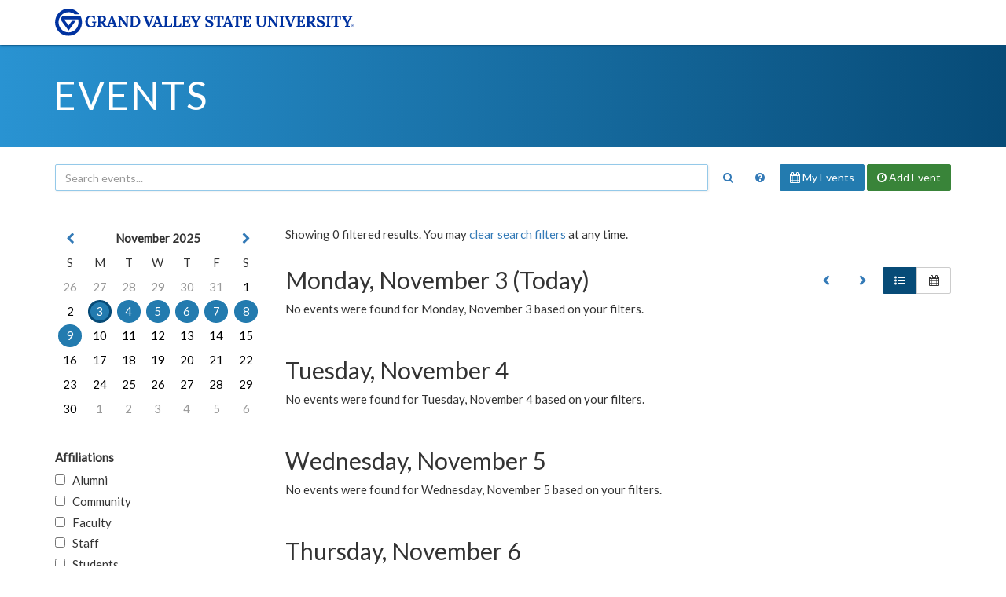

--- FILE ---
content_type: text/html;charset=UTF-8
request_url: https://www.gvsu.edu/events/index.htm?tag=tracks
body_size: 3414
content:
<!DOCTYPE html>
<html lang="en">
	<head>
		<title>
			Filtered Results
				-
			Events Calendar - Grand Valley State University
		</title>
		<meta name="viewport" content="width=device-width,initial-scale=1.0" />
		<meta http-equiv="X-UA-Compatible" content="IE=Edge" />
		<meta http-equiv="content-type" content="text/html; charset=utf-8" />
		<meta name="robots" content="noindex,follow" />
		<meta http-equiv="category" content="Event">
		
		<link href="//maxcdn.bootstrapcdn.com/bootstrap/3.3.7/css/bootstrap.min.css" rel="stylesheet" type="text/css" integrity="sha384-BVYiiSIFeK1dGmJRAkycuHAHRg32OmUcww7on3RYdg4Va+PmSTsz/K68vbdEjh4u" crossorigin="anonymous" />
		<link href="//maxcdn.bootstrapcdn.com/font-awesome/4.7.0/css/font-awesome.min.css" rel="stylesheet" type="text/css" integrity="sha384-wvfXpqpZZVQGK6TAh5PVlGOfQNHSoD2xbE+QkPxCAFlNEevoEH3Sl0sibVcOQVnN" crossorigin="anonymous" />
		<link href="files/css/styles.css" rel="stylesheet" type="text/css" />
		<link href="https://fonts.googleapis.com/css2?family=Lato:wght@300;400&display=swap" rel="stylesheet" />
		<script src="https://code.jquery.com/jquery-3.7.1.min.js" integrity="sha256-/JqT3SQfawRcv/BIHPThkBvs0OEvtFFmqPF/lYI/Cxo=" crossorigin="anonymous"></script>
		<script src="//maxcdn.bootstrapcdn.com/bootstrap/3.3.7/js/bootstrap.min.js" type="text/javascript" integrity="sha384-Tc5IQib027qvyjSMfHjOMaLkfuWVxZxUPnCJA7l2mCWNIpG9mGCD8wGNIcPD7Txa" crossorigin="anonymous"></script>
		<script src="files/js/calendar.js" type="text/javascript"></script>
		
	<script src="/includes/templates/js/form_checker[20240126].js" type="text/javascript"></script>

					
					<!-- Google Tag Manager -->
					<script>(function(w,d,s,l,i){w[l]=w[l]||[];w[l].push({'gtm.start':
					new Date().getTime(),event:'gtm.js'});var f=d.getElementsByTagName(s)[0],
					j=d.createElement(s),dl=l!='dataLayer'?'&l='+l:'';j.async=true;j.src=
					'https://www.googletagmanager.com/gtm.js?id='+i+dl;f.parentNode.insertBefore(j,f);
					})(window,document,'script','dataLayer','GTM-PTD73Q');</script>
					
					<script async src="https://apply.gvsu.edu/ping"></script>
				
	</head>
	<body>
		<header>
			<a href="#main" class="bypass">Jump to main content</a>
			<div class="logo">
				<div class="container">
					<a href="/">
						<img src="/homepage/files/img/gvsu_logo_blue[1470740211].svg" alt="Grand Valley State University Logo" onerror="this.onerror=null;this.src='/homepage/files/img/gvsu_logo_blue[1470740211].png'" style="max-width: 380px; width: 100%;" />
					</a>
				</div>
			</div>
			<div class="container">
				<h1>
					<a href="./">
						Events
					</a>
				</h1>
			</div>
		</header>
		<main class="container">
			<div class="search" role="search">
				<form method="get" action="index.htm" class="form form-inline text-nowrap">
					<div>
						
							<div>
								<input type="text" name="search" value="" class="form-control" placeholder="Search events..." aria-label="Search events" title="Search events" style="display: inline-block; width: calc(100% - 44px);" />
								<button class="btn text-primary" aria-label="Search" title="Search" style="background: transparent">
									<span class="fa fa-fw fa-search"></span>
								</button>
							</div>
						
						<div>
							<a href="policy.htm" class="btn" aria-label="Main Events Calendar Policy" title="Main Events Calendar Policy">
								<span class="fa fa-fw fa-question-circle"></span>
								<span class="visible-xs-inline-block">Calendar Policy</span>
							</a>
							<a href="dashboard-event-index.htm" class="btn btn-info" rel="nofollow">
								<span class="fa fa-calendar hidden-xs hidden-sm"></span>
								My Events
							</a>
							<a href="dashboard-event-edit.htm" class="btn btn-success" rel="nofollow">
								<span class="fa fa-clock-o hidden-xs hidden-sm"></span>
								Add <span class="hidden-xs hidden-sm">Event</span>
							</a>
							
						</div>
					</div>
				</form>
			</div>
			
			<div id="main" role="main">
				<form method="get" action="index.htm" class="form">
	<div class="row">
		<div class="col-sm-12 col-sm-push-0 col-md-9 col-md-push-3">
			
				<p>
					
						Showing 0 filtered results.
					
					You may <a href="index.htm?clear&view=list">clear search filters</a> at any time.
				</p>
				<br />
			
									<div class="pull-right text-right hidden-xs">
										
										<a href="index.htm?date=10/27/2025&view=list" class="btn" title="November 2025" aria-label="November 2025" rel="nofollow">
											<span class="fa fa-fw fa-chevron-left"></span>
										</a>
										<a href="index.htm?date=11/10/2025&view=list" class="btn" title="November 2025" aria-label="November 2025" rel="nofollow">
											<span class="fa fa-fw fa-chevron-right"></span>
										</a>
										<div class="btn-group">
											<a href="index.htm?view=list" class="btn btn-primary" title="List View" aria-label="List View" rel="nofollow">
												<span class="fa fa-fw fa-list-ul"></span>
											</a>
											<a href="index.htm?view=calendar" class="btn btn-default" title="Calendar View" aria-label="Calendar View" rel="nofollow">
												<span class="fa fa-fw fa-calendar"></span>
											</a>
										</div>
									</div>
								
								<h2 id="header-20250311" style="margin-top: 0">
									Monday, November 3 
										(Today)
									
								</h2>
								
									<p>
										
											No events were found for Monday, November 3 based on your filters.
										
									</p>
									<br />
								
								<h2 id="header-20250411">
									Tuesday, November 4 
								</h2>
								
									<p>
										
											No events were found for Tuesday, November 4 based on your filters.
										
									</p>
									<br />
								
								<h2 id="header-20250511">
									Wednesday, November 5 
								</h2>
								
									<p>
										
											No events were found for Wednesday, November 5 based on your filters.
										
									</p>
									<br />
								
								<h2 id="header-20250611">
									Thursday, November 6 
								</h2>
								
									<p>
										
											No events were found for Thursday, November 6 based on your filters.
										
									</p>
									<br />
								
								<h2 id="header-20250711">
									Friday, November 7 
								</h2>
								
									<p>
										
											No events were found for Friday, November 7 based on your filters.
										
									</p>
									<br />
								
								<h2 id="header-20250811">
									Saturday, November 8 
								</h2>
								
									<p>
										
											No events were found for Saturday, November 8 based on your filters.
										
									</p>
									<br />
								
								<h2 id="header-20250911">
									Sunday, November 9 
								</h2>
								
									<p>
										
											No events were found for Sunday, November 9 based on your filters.
										
									</p>
									<br />
								
		</div>
		<div class="col-sm-12 col-sm-pull-0 col-md-3 col-md-pull-9">
			<div class="visible-xs visible-sm">
				<br />
				<hr />
				<br />
			</div>
			<nav>
				
					<div id="calendar" class="calendar"></div>
					<script type="text/javascript">
						var calendar = new Calendar('calendar', {
							'days': 7,
							'dateActive': (new Date(2025, 10, 3))
						});
						calendar.redraw();
					</script>
				
				<h2 id="header-affiliation">Affiliations</h2>
				<div role="group" aria-labelledby="header-affiliation">
					<p>
						<input type="hidden" name="affiliationId" value="" />
						
							<label>
								<input type="checkbox" name="affiliationId" value="9A2494E6-FCC0-4DAF-F28F1680012034D8" onchange="this.form.submit()">
								&nbsp;
								Alumni
							</label>
						
							<label>
								<input type="checkbox" name="affiliationId" value="9A23FAFA-E64E-37AA-E84BE6207C0433F2" onchange="this.form.submit()">
								&nbsp;
								Community
							</label>
						
							<label>
								<input type="checkbox" name="affiliationId" value="9A234011-A2B0-1C6B-FA2A1D6CD78ABB2A" onchange="this.form.submit()">
								&nbsp;
								Faculty
							</label>
						
							<label>
								<input type="checkbox" name="affiliationId" value="9A2282F2-B5E9-4A8B-387923CF1D918A1D" onchange="this.form.submit()">
								&nbsp;
								Staff
							</label>
						
							<label>
								<input type="checkbox" name="affiliationId" value="9A25396F-F9F6-7159-AE76B5299AD9B37B" onchange="this.form.submit()">
								&nbsp;
								Students
							</label>
						
					</p>
				</div>
				<div role="group" aria-labelledby="header-campus">
					<h2 id="header-campus">Locations</h2>
					<p>
						<input type="hidden" name="campusId" value="" />
						
							<label>
								<input type="checkbox" name="campusId" value="C4199094-8E3B-B0E9-C96375F046051B2B" onchange="this.form.submit()">
								&nbsp;
								Allendale Campus
							</label>
						
							<label>
								<input type="checkbox" name="campusId" value="ABC932C4-C62D-DAA6-45A73D08AE7EC0C1" onchange="this.form.submit()">
								&nbsp;
								Detroit Center
							</label>
						
							<label>
								<input type="checkbox" name="campusId" value="FC9CA71A-FCEE-CF30-90EC785B03111317" onchange="this.form.submit()">
								&nbsp;
								Health Campus
							</label>
						
							<label>
								<input type="checkbox" name="campusId" value="CD67FB31-B8ED-6A3A-98528D26319E950D" onchange="this.form.submit()">
								&nbsp;
								Lake Michigan Center
							</label>
						
							<label>
								<input type="checkbox" name="campusId" value="94762386-5EE2-DB0B-DB57E645C181BF0E" onchange="this.form.submit()">
								&nbsp;
								Meijer Campus in Holland
							</label>
						
							<label>
								<input type="checkbox" name="campusId" value="8FA79275-00C3-63E7-13AF0569F66412EA" onchange="this.form.submit()">
								&nbsp;
								Muskegon Regional Center
							</label>
						
							<label>
								<input type="checkbox" name="campusId" value="A3774091-E701-F59B-430D83B1EE63AE43" onchange="this.form.submit()">
								&nbsp;
								Off Campus
							</label>
						
							<label>
								<input type="checkbox" name="campusId" value="A3763561-AF45-0DF2-CEADED046F88828C" onchange="this.form.submit()">
								&nbsp;
								Online
							</label>
						
							<label>
								<input type="checkbox" name="campusId" value="FF1A3F9A-41C3-068A-76645BE2D992A35F" onchange="this.form.submit()">
								&nbsp;
								Robert C. Pew Grand Rapids Campus
							</label>
						
							<label>
								<input type="checkbox" name="campusId" value="50930766-3500-5C02-332B3E9702E9C3AF" onchange="this.form.submit()">
								&nbsp;
								Traverse City Regional Center
							</label>
						
					</p>
				</div>
				<input type="submit" value="Filter" class="sr-only" />
				
					<h2>Tags</h2>
					<p style="line-height: 1.625em; font-size: 0">
						
							<a href="index.htm?tag=academic,tracks" class="label label-default label-outlined" style="margin-right: 3px">
								academic
							</a>
						
							<a href="index.htm?tag=administration,tracks" class="label label-default label-outlined" style="margin-right: 3px">
								administration
							</a>
						
							<a href="index.htm?tag=arts,tracks" class="label label-default label-outlined" style="margin-right: 3px">
								arts
							</a>
						
							<a href="index.htm?tag=int100,tracks" class="label label-default label-outlined" style="margin-right: 3px">
								int100
							</a>
						
							<a href="index.htm?tag=int201,tracks" class="label label-default label-outlined" style="margin-right: 3px">
								int201
							</a>
						
							<a href="index.htm?tag=studentlife,tracks" class="label label-default label-outlined" style="margin-right: 3px">
								studentlife
							</a>
						
							<a href="index.htm?tag=" class="label label-primary" style="margin-right: 3px">
								
									<span class="fa fa-check"></span>
								tracks
							</a>
						
							<a href="index.htm?tag=tracks,wellness" class="label label-default label-outlined" style="margin-right: 3px">
								wellness
							</a>
						
					</p>
				
				<ul>
					<li>
						<a href="/registrar/academiccalendar.htm" target="_blank">
							Academic calendar
							<span class="fa fa-fw fa-external-link"></span>
						</a>
					</li>
					<li>
						<a href="https://gvsulakers.com/calendar" target="_blank">
							Athletics calendar
							<span class="fa fa-fw fa-external-link"></span>
						</a>
					</li>
					<li>
						<a href="events.ics" rel="nofollow">
							iCalendar feed (.ics)
						</a>
					</li>
					<li>
						<a href="events.xml" rel="nofollow">
							XML/RSS feed (.xml)
						</a>
					</li>
					<li>
						<a href="feedback.htm">
							Send feedback
						</a>
					</li>
					
						<li>
							<a href="index.htm?clear&view=list">
								Clear search filters
							</a>
						</li>
					
				</ul>
			</nav>
		</div>
	</div>
</form>
			</div>
		</main>
		<footer>
			<div class="container">
				<ul>
					<li><a href="/antidiscriminationstatement.htm">GVSU is an A/EO Institution</a></li>
					<li><a href="/privacystatement.htm">Privacy Statement</a></li>
					<li><a href="/financialaid/heerf">HEERF Funding</a></li>
					<li><a href="/disclosures">Disclosures</a></li>
					<li>Copyright &copy; 2025 GVSU</li>
				</ul>
			</div>
			<div class="clear"></div>
		</footer>
	</body>
</html> 

--- FILE ---
content_type: text/css
request_url: https://www.gvsu.edu/events/files/css/styles.css
body_size: 2135
content:
body {
	font-family: 'Lato', Arial, sansserif;
	font-size: 15px;
}
.bypass {
	position: absolute;
	top: 0;
	left: -9999px;
	padding: 5px;
	background: #FFF;
	border: 1px solid #2993d2;
	text-transform: none;
}
.bypass:focus {
	left: 0;
}
.logo {
	padding: 0.75em 0;
	background: #FFF;
	box-shadow: 0 1px 3px #074b77;
}
.text-muted {
	color: #757575;
}
a {
	text-decoration: underline;
}
a.btn,
nav a,
.calendar a,
a.label,
.label a {
	text-decoration: none !important;
}
hr {
	border-color: #94C9E9;
}
header {
	background: #2993d2;
	background: linear-gradient(90deg, #2993d2, #074b77);
}
header,
header h1 a,
header h1 a:hover,
header h1 a:focus {
	color: #FFF !important;
	text-decoration: none;
	text-transform: uppercase;
}
header h1 {
	font-family: 'Lato', Arial, sansserif;
	font-weight: 400;
	font-size: 50px;
	padding: 0;
	margin: 0.75em 0 0.75em -2px;
	letter-spacing: 2px;
}
main {
	padding: 1.5em 0 3em 0;
}
main > .search form > div {
	display: table;
	width: 100%;
	margin-bottom: 3em;
}
main > .search form > div > div {
	display: table-cell;
	width: 100%;
}
main > .search form > div > div:last-child {
	text-align: right;
}
main > .search form > div > div:nth-child(2) {
	width: auto;
}
nav {
	font-size: 100%;
}
nav h2 {
	font-size: 100%;
	font-weight: bold;
}
nav * + h2 {
	margin-top: 2.5em;
}
nav label {
	width: 100%;
	display: block;
	padding: 0.325em 0.325em 0.325em 0;
	margin: -0.325em -0.325em -0.325em -0.325em;
	border-left: 0.325em solid transparent;
	cursor: pointer;
}
nav label,
nav label * {
	cursor: pointer;
}
nav label:hover {
	background: #EEE;
}
nav label + label {
}
nav ul {
	list-style: none;
	margin: 0;
	padding: 0;
}
nav ul li + li {
	margin-top: 1em;
}
nav * + ul {
	margin-top: 2.5em;
	padding-top: 2.5em;
	border-top: 1px solid #94C9E9;
}
.item,
.btn,
.form-control,
.well,
.alert {
	border-radius: 2px;
}

.btn-success {
	background: #398439;
	border-color: #398439;
}
.btn-success:hover,
.btn-success:focus {
	background: #2C682C;
	border-color: #2C682C;
}

.btn-info {
	background: #237BAF;
	border-color: #237BAF;
}
.btn-info:hover,
.btn-info:focus {
	background: #074b77;
	border-color: #074b77;
}
.btn-primary {
	background: #074b77;
	border-color: #074b77;
}
.btn-primary:hover,
.btn-primary:focus {
	background: #041820;
	border-color: #041820;
}
.item,
.form-control {
	border: 1px solid #94C9E9;
	box-shadow: 1px 1px 3px #EEE;
}
.item {
	border: 1px solid #94C9E9;
	box-shadow: 1px 1px 3px #EEE;
	padding: 0.75em;
	display: block;
}
a.item {
	text-decoration: none;
	color: #000;
}
a.item:hover,
a.item:focus {
	text-decoration: none;
	background: #EEE;
	box-shadow: 1px 1px 3px #CCC;
	border: 1px solid #999;
	color: #000;
}
.item h3 {
	margin: 0.375em 0;
	color: #074b77;
	font-weight: bold;
}
.item h3 ~ span .fa {
	color: #237BAF;
}
* + .item {
	margin-top: 1em;
}
.item + h2 {
	margin-top: 1.5em;
}
.calendar table {
	width: 100%;
}
.calendar th,
.calendar td {
	padding: 5px 0;
}
.calendar a {
	background: transparent;
	cursor: pointer;
	border: 3px solid transparent;
	border-radius: 100%;
	padding: 1px 2px;
	margin: -4px 0;
	display: inline-block;
	width: 100%;
	max-width: 2em;
}
.calendar td a {
	color: #000;
}
.calendar .active a,
.calendar .active a:hover,
.calendar .active a:hover,
.calendar .active.text-muted a,
.calendar .active.text-muted a:hover {
	background: #237BAF;
	color: #FFF;
	border: 3px solid #237BAF;
}
.calendar .text-muted a {
	color: #999;
}
.calendar a:hover,
.calendar a:focus {
	background: #EEE;
	color: #000;
	border: 3px solid #EEE;
	text-decoration: none;
}
.calendar .today a {
	border: 3px solid #074b77 !important;
}
/* The large calendar that shows up in the main content on the calendar view */
.calendar-large {
	width: 100%;
	border-radius: 2px;
	text-align: center;
}
.calendar-large th,
.calendar-large td {
	padding: 5px;
	vertical-align: top;
}
.calendar-large th {
	text-align: center;
	font-weight: normal;
}
.calendar-large td {
	min-height: 300px;
}
.calendar-large tbody,
.calendar-large td {
	border: 1px solid #CCC;
}
.calendar-large h3 {
	border: 3px solid transparent;
	border-radius: 100%;
	padding: 1px 2px 0 2px;
	width: 100%;
	max-width: 2em;
	display: inline-block;
	font-weight: bold;
	font-size: 100%;
	margin: 0 auto 5px auto;
}
.calendar-large .today h3 {
	border: 3px solid #074b77 !important;
	line-height: 21.4286px;
}
.calendar-large ul {
	list-style: none;
	padding: 0;
	margin: 0 0 5px 0;
	text-align: left;
	/*
	max-height: 200px;
	overflow-y: auto;
	*/
}
.calendar-large ul li {

}
.calendar-large ul li a {
	display: block;
	background: #EEE;
	border: 1px solid #CCC;
	border-radius: 2px;
	color: #000;
	margin: 2px 0 0 0;
	padding: 1px 3px;
	word-break: break-word;
	font-size: 80%;
	text-decoration: none;
}
.calendar-large ul li a:hover {
	background: #237BAF;
	border-color: #074b77;
	color: #FFF;
}
footer {
	background: #222;
	color: #CECDCD;
	padding: 1.5em 0;
}
footer ul {
	display: inline;
	list-style: none;
	margin: 0;
	padding: 0;
}
footer li {
	padding: 0;
	margin: 0 45px 0 0;
	float: left;
}
footer a,
footer a:hover {
	color: #CECDCD !important;
	text-decoration: underline;
}
.clear {
	clear: both;
}
label {
	font-weight: normal;
}
.margin-none {
	margin: 0;
}
/* make all inputs 100% wide */
.form .form-control,
.form label {
	max-width: 100%;
	width: 100%;
}
.form-inline .form-control,
.form-inline label {
	width: auto;
}
.text-required {
	color: #EB0000 !important;
}
.label {
	border-width: 1px;
	border-style: solid;
	font-size: 15px;
	display: inline-block;
	margin: 0 0 2px 0;
}
.label.label-outlined {
	background-color: transparent;
	box-sizing: border-box;
}
.label.label-default {
	border-color: #5E5E5E;
	background: #FFF;
}
.label.label-outlined.label-default {
	color: #5E5E5E
}
.label.label-primary {
	border-color: #337ab7;
}
.label.label-outlined.label-primary {
	color: #337ab7
}
.label.label-info {
	border-color: #29B6F6;
}
.label.label-outlined.label-info {
	color: #29B6F6
}
.label.label-success {
	border-color: #5cb85c;
}
.label.label-outlined.label-success {
	color: #5cb85c
}
.label.label-warning {
	border-color: #FFD600;
}
.label.label-outlined.label-warning {
	color: #FFD600
}
.label.label-danger {
	border-color: #ef1c1c;
}
.label.label-outlined.label-danger {
	color: #ef1c1c
}
.label.label-outlined:hover,
.label.label-outlined a:hover {
	color: #FFF;
}

.scrolling {
	position: relative;
	margin-top: 3px;
	line-height: 0;
	white-space: collapse;
	font-size: 0;
}
.scrolling-content {
	display: grid;
	grid-auto-flow: column;
	width: 100%;
	overflow-x: auto;
	padding-block-end: 1.5rem;
	scrollbar-width: thin;
	scrollbar-color: #888 #f1f1f1;
}
.scrolling-content::-webkit-scrollbar { /* WebKit */
    width: 0;
    height: 0;
}
.scrolling-content > a,
.scrolling-content > img {
	padding: 0;
	margin: 0 2px;
}
.scrolling-content > a:first-child,
.scrolling-content > img:first-child {
	margin-left: 0;
}
.scrolling-content > a:last-child,
.scrolling-content > img:last-child {
	margin-right: 0;
}
.scrolling .scrolling-button-left,
.scrolling .scrolling-button-right {
	position: absolute;
	top: 0;
	bottom: 0;
	border: 0;
	margin: 0;
	width: 2.5em;
	background: rgba(0, 0, 0, 0.75);
	color: #FFF;
	z-index: 2;
	font-size: 15px;
}
.scrolling .scrolling-button-left {
	left: 0;
}
.scrolling .scrolling-button-right {
	right: 0;
}

.featured {
	background: #2993d2;
	background: linear-gradient(90deg, #2993d2, #074b77);
	background-size: cover;
	background-position: center center;
	background-image: url(/events/files/image/thumbnail.png), linear-gradient(90deg, #2993d2, #074b77);
	width: 250px;
	height: 250px;
	display: inline-block;
	color: #FFF;
	position: relative;
	line-height: 1.428em;
	font-size: 15px;
	margin: 0 2px;
}
.featured > span {
	bottom: 0;
	left: 0;
	right: 0;
	position: absolute;
	padding: 5px 15px 15px 15px;
	background: #000;
	background: rgba(0, 0, 0, 0.75);
	display: block;
}
.featured > span:first-child {

}
.featured strong {
	display: block;
	white-space: normal;
}
.featured:hover,
.featured:active,
.featured:focus,
.featured a:hover,
.featured a:active,
.featured a:focus {
 	color: #FFF;
 	text-decoration: none;
}
.featured .text-muted {
	color: #CCC;
}
.video {
	position: relative;
	padding-bottom: 56.25%; /* 9/16 = 56.25; 16:9 aspect ratio */
}
.video iframe {
	position: absolute;
	top: 0;
	left: 0;
	width: 100%;
	height: 100%;
}

/* Extra Small devices (tablets, 767px and under) */
@media (max-width: 767px) {
	.form-inline .form-control {
		display: inline-block !important;
	}

	main > .search form > div {
		display: block;
	}
	main > .search form > div > div {
		display: block;
		width: 100%;
	}
	main > .search form > div > div:last-child {
		margin-top: 1em;
		text-align: left;
	}
	main > .search form > div > div:last-child a:first-child {
		float: right;
	}
}

/* Small and Extra small devices (below 991px) */
@media (max-width: 991px) {

}

/* Small devices (tablets, 768px and up) */
@media (min-width: 768px) {

}

/* Medium devices (desktops, 992px and up) */
@media (min-width: 992px) {
	#dateWrapper table {
		width: auto;
	}
}

/* Large devices (large desktops, 1200px and up) */
@media (min-width: 1200px) {

}


--- FILE ---
content_type: text/css
request_url: https://tags.srv.stackadapt.com/sa.css
body_size: -10
content:
:root {
    --sa-uid: '0-ea24f62d-a069-588f-7340-4d42ea9df409';
}

--- FILE ---
content_type: application/javascript; charset=utf-8
request_url: https://www.gvsu.edu/events/files/js/calendar.js
body_size: 1037
content:
var Calendar = function(pId, pObj) {
	var self = this,
		id = null,
		days = 7,
		date = {
			'today': (new Date()),
			'active': (new Date())
		}

	function main(pId, pObj) {
		if (pObj === undefined) {
			pObj = {};
		}
		if (pId !== undefined) {
			id = pId;
		}
		if (pObj.dateActive !== undefined) {
			date.active = pObj.dateActive;
		}
		if (pObj.days !== undefined) {
			days = pObj.days;
		}
		self.init();
		return self;
	}

	this.getId = function() {
		return id;
	};

	this.getDateToday = function() {
		return date.today;
	};

	this.getDateActive = function() {
		return date.active;
	};

	this.setDateActive = function(pDate) {
		date.active = pDate;
	};

	this.getDays = function() {
		return days;
	};

	this.setDays = function(pDays) {
		days = pDays;
	};

	this.getDateFormat = function(pDate) {
		return ((pDate.getMonth() + 1) + '/' + pDate.getDate() + '/' + pDate.getFullYear());
	};

	return main(pId, pObj);
};
Calendar.prototype.init = function() {
	// Intentionally left blank so child classes can initialize
};
Calendar.prototype.redraw = function(pId) {
	if (pId === undefined) {
		pId = this.getId();
	}

	var monthArray = ['January', 'February', 'March', 'April', 'May', 'June', 'July', 'August', 'September', 'October', 'November', 'December'],
		dayArray = ['Sunday', 'Monday', 'Tuesday', 'Wednesday', 'Thursday', 'Friday', 'Saturday'],
		dateActivePrevious = new Date(this.getDateActive().getFullYear(), this.getDateActive().getMonth(), 0),
		dateActiveNext = new Date(this.getDateActive().getFullYear(), this.getDateActive().getMonth() + 1, 1),
		dateActiveFirst = new Date(this.getDateActive().getFullYear(), this.getDateActive().getMonth(), 1),
		dateActiveLast = new Date(this.getDateActive().getFullYear(), this.getDateActive().getMonth() + 1, 0);

	var dom = $(document.getElementById(pId));
	dom.empty(); // clear

	var table, tr, th, td, a;

	table = $('<table>').appendTo(dom);
	tr = $('<tr>').appendTo(table);
	
	// Previous Month button
	th = $('<th>', {
		'class': 'text-center'
	}).appendTo(tr);
	a = $('<a>', {
		'href': '/events/?date=' + this.getDateFormat(dateActivePrevious),
		'aria-label': 'Previous Month',
		'title': 'Previous Month',
		'html': '<span class="fa fa-fw fa-chevron-left"></span>',
		'rel': 'nofollow'
	}).appendTo(th);

	// Month/Year title
	th = $('<th>', {
		'class': 'text-center',
		'colspan': 5,
		'text': monthArray[this.getDateActive().getMonth()] + ' ' + this.getDateActive().getFullYear()
	}).appendTo(tr);

	// Next Month button
	th = $('<th>', {
		'class': 'text-center'
	}).appendTo(tr);
	a = $('<a>', {
		'href': '/events/?date=' + this.getDateFormat(dateActiveNext),
		'aria-label': 'Next Month',
		'title': 'Next Month',
		'html': '<span class="fa fa-fw fa-chevron-right"></span>',
		'rel': 'nofollow'
	}).appendTo(th);

	// Day of week
	tr = $('<tr>').appendTo(table);
	for (var i = 0; i < dayArray.length; i++) {
		td = $('<td>', {
			'class': 'text-center',
			'text': dayArray[i].substr(0, 1),
			'title': dayArray[i],
			'aria-label': dayArray[i],
			'css': {
				'width': Math.floor(100/7*100)/100 + '%'
			}
		}).appendTo(tr);
	}

	// Weeks/days of the month
	tr = $('<tr>').appendTo(table);
	for (var i = 0; i < dateActiveFirst.getDay(); i++) {
		var dateCurrent = (new Date(dateActivePrevious.getFullYear(), dateActivePrevious.getMonth(), dateActivePrevious.getDate() + i + 1 - dateActiveFirst.getDay()));
		td = $('<td>', {
			'class': 'text-center text-muted'  + (this.getDateFormat(dateCurrent) === this.getDateFormat(this.getDateToday()) ? ' today' : '') + (dateCurrent.getTime() >= this.getDateActive().getTime() && dateCurrent.getTime() < this.getDateActive().getTime() + 1000*60*60*24*this.getDays() ? ' active' : '')
		}).appendTo(tr);
		a = $('<a>', {
			'href': '/events/?date=' + this.getDateFormat(dateCurrent),
			'text': dateCurrent.getDate(),
			'title': this.getDateFormat(dateCurrent),
			'aria-label': this.getDateFormat(dateCurrent),
			'rel': 'nofollow'
		}).appendTo(td);
	}
	// This month's dates
	for (var i = 1; i < dateActiveLast.getDate() + 1; i++) {
		var dateCurrent = (new Date(this.getDateActive().getFullYear(), this.getDateActive().getMonth(), i));
		td = $('<td>', {
			'class': 'text-center' + (this.getDateFormat(dateCurrent) === this.getDateFormat(this.getDateToday()) ? ' today' : '') + (dateCurrent.getTime() >= this.getDateActive().getTime() && dateCurrent.getTime() < this.getDateActive().getTime() + 1000*60*60*24*this.getDays() ? ' active' : '')
		}).appendTo(tr);
		a = $('<a>', {
			'href': '/events/?date=' + this.getDateFormat(dateCurrent),
			'text': dateCurrent.getDate(),
			'title': this.getDateFormat(dateCurrent),
			'aria-label': this.getDateFormat(dateCurrent),
			'rel': 'nofollow'
		}).appendTo(td);
		// If it's sunday, start a new week
		if (dateCurrent.getDay() === 6 && i !== dateActiveLast.getDate()) {
			tr = $('<tr>').appendTo(table);
		}
	}
	// Finish out the month with the next month's dates
	for (var i = 1; i < 7 - dateActiveLast.getDay(); i++) {
		var dateCurrent = (new Date(dateActiveNext.getFullYear(), dateActiveNext.getMonth(), i));
		td = $('<td>', {
			'class': 'text-center text-muted'  + (this.getDateFormat(dateCurrent) === this.getDateFormat(this.getDateToday()) ? ' today' : '') + (dateCurrent.getTime() >= this.getDateActive().getTime() && dateCurrent.getTime() < this.getDateActive().getTime() + 1000*60*60*24*this.getDays() ? ' active' : '')
		}).appendTo(tr);
		a = $('<a>', {
			'href': '/events/?date=' + this.getDateFormat(dateCurrent),
			'text': dateCurrent.getDate(),
			'title': this.getDateFormat(dateCurrent),
			'aria-label': this.getDateFormat(dateCurrent),
			'rel': 'nofollow'
		}).appendTo(td);
	}


	//dom.append(table);
};